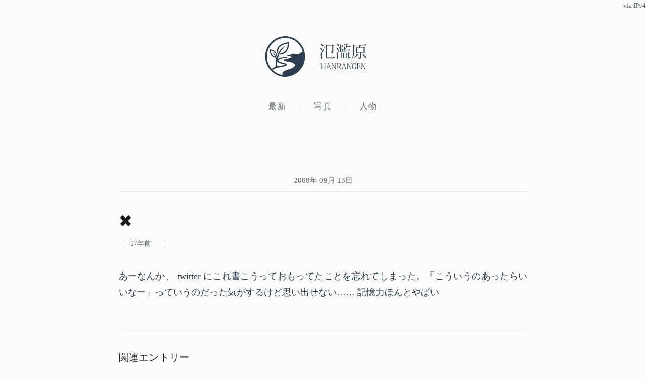

--- FILE ---
content_type: text/html; charset=utf-8
request_url: https://lowreal.net/2008/09/13/2
body_size: 9630
content:
<!DOCTYPE html>
<html lang="ja" data-auth="false">
<head>
	<meta charset="utf-8"/>

	<title>✖ - 氾濫原</title>
	<meta name="description" content="あーなんか、 twitter にこれ書こうっておもってたことを忘れてしまった。「こういうのあったらいいなー」っていうのだった気がするけど思い..."/>
	<meta name="author" content="cho45"/>
	<meta name="viewport" content="width=device-width, initial-scale=1.0, maximum-scale=2.0, user-scalable=yes"/>
	<meta name="theme-color" content="#000000"/>

	<link rel="preconnect" href="https://fonts.googleapis.com" crossorigin=""/>
	<link rel="preconnect" href="https://fonts.gstatic.com" crossorigin=""/>

	<link rel="alternate" type="application/atom+xml" title="Feed" href="/feed"/>
	<link rel="canonical" href="https://lowreal.net/2008/09/13/2"/>
	    <link rel="icon" href="/images/favicon.ico" sizes="32x32"/>
	    <link rel="icon" href="/images/icon.svg" type="image/svg+xml"/>
	    <link rel="apple-touch-icon" href="/images/apple-touch-icon.png"/>
	    <link rel="manifest" href="/images/manifest.webmanifest"/>	<link rel="apple-touch-icon" href="/images/apple-touch-icon.png"/>

	<meta name="referrer" content="unsafe-url"/>

	<meta itemprop="name" content="✖ - 氾濫原"/>
	<meta itemprop="description" content="あーなんか、 twitter にこれ書こうっておもってたことを忘れてしまった。「こういうのあったらいいなー」っていうのだった気がするけど思い..."/>

	<meta property="og:site_name" content="氾濫原"/>
	<meta property="og:title" content="✖ - 氾濫原"/>
	<meta property="og:description" content="あーなんか、 twitter にこれ書こうっておもってたことを忘れてしまった。「こういうのあったらいいなー」っていうのだった気がするけど思い..."/>
	<meta property="og:type" content="article"/>
	<meta property="og:url" content="https://lowreal.net/2008/09/13/2"/>
	<meta property="og:image" content="https://lowreal.net/images/ogp/16995.png"/>
	<meta property="og:locale" content="ja_JP"/>
	<meta property="og:email" content="cho45@lowreal.net"/>
	<meta property="fb:admins" content="cho45"/>

	<meta name="twitter:card" content="summary_large_image"/>
	<meta name="twitter:site" content="@cho45"/>
	<meta name="twitter:creator" content="@cho45"/>
	<meta name="twitter:title" content="✖ - 氾濫原"/>
	<meta name="twitter:description" content="あーなんか、 twitter にこれ書こうっておもってたことを忘れてしまった。「こういうのあったらいいなー」っていうのだった気がするけど思い..."/>
	<meta name="twitter:image" content="https://lowreal.net/images/ogp/16995.png"/>

	<link rel="stylesheet" href="/css/style.css"/>
	<link rel="stylesheet" href="/css/github.css"/>

	<script src="/js/budoux-ja.min.js" defer></script>
	<script type="module" src="/js/nogag.js"></script>

	

	
	<meta property="article:published_time" content="2008-09-12T08:30:01Z"/>
	<meta property="article:modified_time" content="2008-09-12T08:30:01Z"/>
	
	<link rel="next" href="https://lowreal.net/2008/09/13/1"/>
	<link rel="prev" href="https://lowreal.net/2008/09/13/3"/>


</head>
<body>
	<header id="global-header">
		<h1 id="header">
			<a href="/" aria-label="氾濫原">
				<div class="logo-container">
					<svg class="logo-icon" viewBox="0 0 191.5 195.08" aria-hidden="true">
						<g transform="translate(-8.1498 -41.814)">
							<path fill="currentColor" d="m99.241 236.78c-23.126-1.1243-45.466-11.419-61.899-27.633-11.194-10.914-19.765-24.518-24.503-39.434-4.8789-15.296-5.924-31.784-3.2568-47.605 4.3349-25.969 20.034-49.653 41.905-64.217 15.663-10.624 34.588-16.36 53.521-16.064 18.892 0.22027 37.683 6.2442 53.059 17.253 17.097 12.031 30.236 29.615 36.669 49.527 9.7252 29.178 4.8704 62.947-13.321 87.843-15.704 22.072-40.999 37.181-68 39.956-4.7064 0.48534-9.449 0.6107-14.174 0.37487zm-7.439-8.3684c-2.4311-3.14-2.9804-7.6461-1.0028-11.157 3.0068-5.5754 9.0466-8.4974 14.605-10.939 9.5722-3.9296 19.796-6.0295 29.264-10.246 5.2565-2.2808 10.601-5.0897 14.159-9.7182 2.3584-3.3243 2.527-8.3175-0.46185-11.329-4.1556-4.608-10.379-6.3756-16.112-8.1488-9.8168-2.8011-20.138-3.3497-29.894-6.3751-2.1714-0.80133-4.7973-2.0722-5.335-4.5303 0.2899-3.0229 3.9106-3.8974 6.2978-4.7593 7.9907-2.3357 16.388-2.9638 24.344-5.4439 2.1895-1.0666 6.5232-1.6607 5.9515-4.9196-0.79216-2.5062-3.7271-2.8665-5.8025-3.8581-7.4754-2.6213-15.418-3.4403-23.222-4.5132 9.1983-0.27563 18.628 0.47639 27.575-2.1146 4.6886-1.6701 9.2707-4.2114 14.405-3.9852 4.9132 0.0181 9.376 2.3116 14.046 3.4754 5.0238 0.90895 9.9437-1.4234 13.74-4.5526 4.2902-3.2244 8.8706-6.4204 14.247-7.4345 1.0319-1.8912-1.1547-4.1316-1.2398-6.2072-5.4685-17.193-16.271-32.608-30.548-43.635-15.094-11.859-34.21-18.523-53.427-18.335-17.846-0.006463-35.504 6.0072-49.919 16.465-15.472 11.08-27.205 27.217-33.065 45.317-3.2471 9.8502-4.542 20.257-4.3426 30.606 0.17142 10.006 2.3041 19.939 5.7067 29.328 3.7358 9.9999 9.3786 19.249 16.383 27.293 6.092-4.7156 13.306-7.6985 20.59-10.037 0.57436-2.6541-0.41244-5.3433-0.23511-8.027-0.36627-7.4393 0.39956-14.873 1.1528-22.256-0.18061-5.0085-1.4546-9.9091-3.1238-14.612-1.7164-2.0571-4.84-1.0727-7.0544-2.2666-8.0397-2.2875-14.603-8.6851-17.483-16.486-2.5834-6.5059-3.2289-13.624-2.8475-20.567 2.9132-0.19972 5.4447 1.7241 8.2999 2.0627 8.2641 2.1984 16.87 5.8017 21.85 13.124 3.7087 5.588 4.0095 12.958 1.6069 19.117-0.90677 2.5326 0.39599 5.1465 1.5713 7.2707 0.73591-1.875 1.1081-4.0578 1.8114-6.0252 5.0342-16.199 13.558-31.746 26.579-42.882 4.1197-3.5078 8.6149-6.5659 13.347-9.1864-5.5892 5.7725-11.278 11.504-15.876 18.128-9.0742 12.274-15.799 26.278-19.508 41.093-0.48472 1.1337-0.8632 3.5151 0.75045 1.6347 1.9275-1.5759 4.3788-2.3979 6.6667-3.3484 10.738-3.7822 22.282-3.2712 33.434-4.7276 2.2974-0.39869 4.7159-0.62396 6.8052-1.6709 2.6612 0.69575-1.2391 3.1044-2.5247 3.5054-6.155 2.3672-12.805 2.952-19.257 4.0827-7.0623 1.2335-14.428 2.427-20.631 6.2425-2.1872 1.3384-4.2899 4.18-2.7091 6.7457 2.1108 3.3007 6.0916 4.653 9.5717 5.9948 8.812 3.118 18.526 3.443 26.888 7.8409 2.2518 1.1655 4.3796 3.7465 3.243 6.3781-1.4498 3.4622-5.3664 4.7589-8.6348 5.8991-14.07 4.4973-29.132 4.6358-43.135 9.4152-5.7691 1.8903-11.378 4.415-16.338 7.947 1.0838 2.5538 3.825 3.7622 5.6449 5.7163 11.477 9.6467 25.403 16.38 40.145 19.178 1.002 0.22297 2.0182 0.4253 3.0488 0.43095zm-13.714-97.563c1.3628-1.9952 1.7205-5.5971 4.1769-6.2507 8.9564-1.4863 17.655-5.7047 23.476-12.815 6.7626-8.028 9.714-18.496 10.742-28.769 0.24738-2.016 0.43805-4.0463 0.38119-6.0797-0.0868-0.02766-24.985 4.1681-37.059 14.886-6.1002 5.3426-9.9611 13.389-9.3928 21.575 0.72382 3.3738-1.6559 5.9986-2.9723 8.8758-0.5425 1.2824-1.1937 2.4273-1.5336 0.48837-1.7303-5.8886-2.3046-12.257-0.7439-18.253 2.1363-8.8912 8.1889-16.511 15.91-21.278 10.384-6.7256 22.751-8.8659 34.309-12.715 2.3547-0.51761 5.2452-1.2992 7.2492-2.3811 0.65037 7.3218 0.11201 14.726-1.0646 21.97-1.9011 11.557-6.9926 22.975-16.074 30.649-7.4397 6.4346-17.262 9.6001-26.976 10.151l-0.40372 0.0162-0.02455-0.0691zm-10.305 55.535c11.466-2.7239 23.439-3.2729 34.621-7.1485 1.8928-1.9374-2.5207-1.9099-3.6515-2.5871-9.7456-2.8316-20.332-3.8662-28.954-9.6442-1.5384-0.72581-3.1931-3.4176-4.0623-3.5617-0.66492 4.0122-0.62034 8.1176-0.65194 12.179 0.03687 3.6769 0.26574 7.3556 0.78312 10.997 0.58759 0.40383 1.2929-0.27432 1.9159-0.23492zm-13.717-48.477c-3.4472-7.5933-8.1858-14.584-13.867-20.683 3.4362 1.659 6.415 4.182 9.1467 6.8243 3.1622 3.1618 5.8417 6.7885 8.0632 10.665 1.2753-4.3683 0.36997-9.2838-2.2251-13.012-3.3225-5.0016-8.8483-7.979-14.492-9.6099-2.2828-0.73888-4.5942-1.3846-6.9024-2.0383-0.85966 2.516 0.35181 5.1243 0.60941 7.6504 1.5624 7.4397 5.6767 15.028 12.899 18.244 2.143 0.97417 4.4127 1.7407 6.7678 1.9605z"/>
						</g>
					</svg>
					<svg class="logo-text" viewBox="0 0 210.532 114.156" aria-hidden="true">
						<path fill="currentColor" d="M30.938 100.435h-8.027v1.08c2.34 0 2.556.144 2.556 2.7v8.207H12.652v-8.207c0-2.556.216-2.7 2.592-2.7v-1.08h-8.1v1.08c2.664 0 2.88.144 2.88 2.772v18.861c0 2.556-.216 2.772-2.88 2.772V127h8.1v-1.08c-2.376 0-2.592-.18-2.592-2.736v-9.358h12.815v9.358c0 2.556-.216 2.736-2.556 2.736V127h8.027v-1.08c-2.628 0-2.844-.216-2.844-2.772v-18.861c0-2.628.216-2.772 2.844-2.772v-1.08zm18.314 23.073a4.781 4.781 0 0 1 .324 1.476c0 .72-.5.936-2.016.936V127h6.875v-1.08c-1.332 0-1.764-.36-2.484-2.52L43.6 99.9h-1.3l-7.518 24c-.54 1.692-.936 2.016-2.34 2.016V127h5.831v-1.08c-1.44 0-1.98-.18-1.98-.972a7.705 7.705 0 0 1 .36-1.728l1.368-4.787h9.5zm-10.763-6.479l3.959-12.994h.108l4.5 12.994h-8.567zm17.381-16.594v1.08c2.664 0 2.844.108 2.844 2.736v18.9c0 2.592-.216 2.772-2.808 2.772V127H63v-1.08c-2.556 0-2.772-.18-2.772-2.772v-20.085h.072l13.894 24.225h2.086v-23c0-2.628.252-2.772 2.7-2.772v-1.08h-7.127v1.08c2.664 0 2.916.144 2.916 2.772v19.292H74.7l-13.25-23.145h-5.579zm24.926 0v1.08c2.664 0 2.88.144 2.88 2.772v18.825c0 2.592-.216 2.808-2.88 2.808V127h8.424v-1.08c-2.736 0-2.916-.144-2.916-2.772v-8.53h3.528L97 127h4.536v-1.08c-1.764 0-2.268-.288-3.672-2.556l-5.364-9.106c3.744-.576 6.7-3.06 6.7-6.984a5.847 5.847 0 0 0-2.448-5.147c-1.764-1.3-3.707-1.692-6.911-1.692H80.8zm8.927 1.368c2.412 0 3.923.5 4.967 1.368a5.036 5.036 0 0 1 1.728 3.995c0 4.248-2.628 6.048-7.415 6.048H86.3v-9.179c0-1.944.072-2.232.936-2.232h2.484zm29.569 21.705a4.778 4.778 0 0 1 .324 1.476c0 .72-.5.936-2.016.936V127h6.876v-1.08c-1.332 0-1.764-.36-2.484-2.52l-8.351-23.5h-1.3l-7.518 24c-.54 1.692-.936 2.016-2.34 2.016V127h5.832v-1.08c-1.44 0-1.98-.18-1.98-.972a7.705 7.705 0 0 1 .36-1.728l1.368-4.787h9.5zm-10.762-6.479l3.959-12.994h.111l4.5 12.994h-8.566zm17.381-16.594v1.08c2.664 0 2.844.108 2.844 2.736v18.9c0 2.592-.216 2.772-2.808 2.772V127h7.091v-1.08c-2.556 0-2.772-.18-2.772-2.772v-20.085h.072l13.9 24.225h2.087v-23c0-2.628.252-2.772 2.7-2.772v-1.08h-7.127v1.08c2.664 0 2.916.144 2.916 2.772v19.292h-.072l-13.247-23.145h-5.579zm41.923 6.444c-.324-1.944-.612-3.672-.792-5.688a14.173 14.173 0 0 0-5.759-1.3c-8.423 0-11.375 6.732-11.375 13.751 0 8.6 3.924 13.894 10.583 13.894a11.126 11.126 0 0 0 7.487-3.06v-4.751c0-1.692.144-1.836 2.376-1.836v-1.08h-7.811v1.08c2.772 0 2.988.18 2.988 2.016v4.355a7.416 7.416 0 0 1-4.824 1.836c-4.679 0-8.027-4.463-8.027-12.67 0-7.235 3.024-12.2 8.315-12.2 4.356 0 4.895 2.088 5.579 5.9zm20.733 14.434h-1.3c-.972 4.067-1.3 4.283-3.42 4.283h-6.731c-.756 0-1.044-.18-1.044-1.62v-10.114h5.111c1.656 0 1.908.216 1.908 3.707h1.26v-8.783H183.1c0 3.348-.252 3.672-1.908 3.672h-5.111v-8.927c0-1.512.108-1.728 1.368-1.728h5.363c2.016 0 2.376.108 3.348 4.212h1.3l-1.116-5.58H170.57v1.08c2.627 0 2.879.144 2.879 2.772v18.861c0 2.556-.252 2.772-2.879 2.772V127h16.774zm1.175-20.878v1.08c2.664 0 2.844.108 2.844 2.736v18.9c0 2.592-.216 2.772-2.808 2.772V127h7.091v-1.08c-2.556 0-2.772-.18-2.772-2.772v-20.085h.072l13.9 24.225h2.087v-23c0-2.628.252-2.772 2.7-2.772v-1.08h-7.127v1.08c2.664 0 2.916.144 2.916 2.772v19.292h-.072l-13.247-23.145h-5.579z" transform="translate(-4.656 -13.375)"/>
						<path fill="currentColor" d="M7.688 14.883c3.24 2.088 6.841 6.049 7.993 9.361a3.076 3.076 0 0 0 1.872.72 2.715 2.715 0 0 0 2.52-2.952c0-2.736-2.88-6.625-11.953-7.849zm60.27 48.028C66.59 68.456 65.51 71.7 64.717 72.7c-.72 1.008-1.944 1.08-3.312 1.08H41.027c-3.672 0-4.176-.432-4.176-3.6V21.147h23.258v28.37c0 .936-.288 1.152-1.44 1.152H49.38v.936c5.4.432 7.849.936 7.849 4.968 6.553-.576 7.561-3.24 7.561-6.913V22.516A5.888 5.888 0 0 0 67.958 21l-6.265-4.6-2.3 3.024H37.715l-5.544-2.376v53c0 6.7 2.016 8.065 9.073 8.065h20.45c7.633 0 9.937-.864 9.937-3.1 0-.864-.432-1.08-2.952-1.872v-10.23h-.72zM8.985 59.887s-.792.072-3.24.072v1.584c3.744.36 5.184 1.08 5.184 7.7a58.511 58.511 0 0 1-.576 7.417c.216 2.3 1.008 3.6 2.3 3.6 4.032 0 4.032-4.68 4.032-5.832 0-5.4-1.8-8.5-1.872-11.593a25.235 25.235 0 0 1 1.156-6.335c1.08-3.528 7.489-20.882 10.729-30.171l-1.3-.288c-13.249 29.81-14.185 31.827-14.617 32.4-.648 1.512-.864 1.512-1.8 1.512v-.066zm-4.32-26.21c3.168 1.8 6.625 5.4 7.777 8.5a3.243 3.243 0 0 0 1.8.648 2.571 2.571 0 0 0 2.448-2.808c0-2.592-2.808-6.193-11.665-7.129zm113.907 14.905c1.944 0 2.808-.432 3.384-1.512l-5.472-3.96-2.809 3.744h-4.1v-8.065h4.32v2.088c2.665 0 3.961-1.152 3.961-1.368v-9.433a4.28 4.28 0 0 0 2.376-1.152l-5.184-3.6-1.729 2.232h-3.672v-7.417h8.425c1.944 0 2.808-.432 3.312-1.512l-5.688-4.176-2.953 3.96h-11.525l-5.112-2.3v35.783h.648c2.16 0 3.6-1.152 3.6-1.512v-1.8h18.218zm-4.681-11.521h-13.537v-7.777h13.537v7.777zm-7.992-9.5h-5.545v-7.422h5.546v7.417zm-5.545 19.3v-8.072h5.546v8.065h-5.545zm36.507 28.874h-.072v-18.08c1.8-.216 2.809-.576 3.313-1.368l-6.193-4.536-2.448 3.24h-27.938l-5.257-2.3v23.037h-6.408l.432 1.728h48.676c1.944 0 2.664-.5 3.312-1.512l-4.9-4.608zm-15.7 0h-7.417V56.5h7.417v19.228zM109.787 56.5v19.228h-7.057V56.5h7.057zm22.538 19.226h-7.2V56.5h7.2v19.228zm7.417-48.6c1.944 0 2.808-.5 3.384-1.584l-5.977-4.248-3.1 4.1h-7.2c.936-2.88 1.8-5.977 2.52-9.073 1.728-.144 2.232-.576 2.448-1.512l-7.273-1.44c-.864 9.073-2.88 18.794-5.472 24.338l1.152.648a40.238 40.238 0 0 0 5.977-11.233h13.537zM79.04 14.379a21.547 21.547 0 0 1 7.417 8.785 3.076 3.076 0 0 0 1.872.72 2.5 2.5 0 0 0 2.376-2.736c0-2.52-2.736-6.121-11.233-7.489zm1.08 44.716s-.792.072-3.1.072v1.656c3.384.36 4.9.5 4.9 8.209a69.6 69.6 0 0 1-.432 7.273c0 2.376.792 3.672 2.016 3.672 3.816 0 3.816-4.68 3.816-6.121 0-5.328-1.728-8.713-1.728-11.737A24.837 24.837 0 0 1 86.529 56c.792-3.24 5.9-18.938 8.425-27.434l-1.368-.36C83 55.206 82.137 57.151 81.849 57.655c-.648 1.512-.936 1.512-1.728 1.512v-.072zm-3.384-26.859c2.664 1.728 5.544 5.112 6.409 7.993a3.075 3.075 0 0 0 1.872.72 2.549 2.549 0 0 0 2.448-2.736c0-2.376-2.52-5.688-10.369-6.7zm46.228 9.793l.5 1.728h16.566c1.944 0 2.736-.432 3.312-1.512l-5.977-4.392-3.24 4.176h-11.161zm82.153-22.97h-43.852l-5.472-2.376v20.378c0 14.185-.72 29.595-7.705 42.124l1.08.792C159.753 67.591 160.4 49.95 160.4 37.061V20.787h23.4c-.288 2.88-.864 6.841-1.44 9.721h-9.145l-5.04-2.3V56.5c4.032 0 4.608-1.584 4.608-1.656v-1.51h12.457V73.28c0 .864-.432 1.152-1.656 1.152h-10.3v.936c6.265.5 8.641 1.152 8.641 4.752 6.841-.576 7.921-3.1 7.921-6.769V53.334h12.457v2.592c3.312 0 4.68-1.512 4.68-1.656V33.533a5.907 5.907 0 0 0 3.1-1.512l-6.265-4.464-2.232 2.952h-16.271c1.441-2.808 3.1-6.7 4.321-9.721h22.106c2.088 0 2.952-.432 3.456-1.512l-6.625-4.68zm-2.808 21.746h-29.523v-8.569h29.523v8.569zm-29.523 10.8v-9.072h29.523v9.073h-29.523zm-14.761 25.779a49.986 49.986 0 0 0 18.29-14.761 7.488 7.488 0 0 0 1.08.144 1.57 1.57 0 0 0 1.584-.936l-6.553-3.168A51.276 51.276 0 0 1 157.377 76.3zm38.091-16.921c5.041 3.6 11.377 10.3 13.321 15.409a3.08 3.08 0 0 0 1.873.72c1.368 0 2.3-1.152 2.3-2.88 0-3.528-4.033-9.721-16.994-13.969z" transform="translate(-4.656 -13.375)"/>
					</svg>
				</div>
			</a>
		</h1>
	</header>

	<nav id="global-navigation">
		<ul>
			<li><a href="/">最新</a></li>
			<li><a href="/photo/">写真</a></li>
			<li><a href="https://www.lowreal.net/">人物</a></li>
			
		</ul>
		<ip-info></ip-info>
	</nav>

	<main id="content">
		




<div class="entries">
	
		
			<div class="date"><a href="/2008/09/13/">2008年 09月 13日</a></div>
		

		
		<article
			id="post-1221208201"
			class="first status-public"
			data-id="16995"
			data-is-short="true"
			
		>
			<header>
				<h2 itemprop="name"><a href="https://lowreal.net/2008/09/13/2" class="bookmark" rel="bookmark" itemprop="url"><budoux-ja>✖</budoux-ja></a></h2>
				<div class="metadata">
					
					<span class="tags">
						
					</span>

					<time datetime="2008-09-12T08:30:01Z" itemprop="datePublished">
						<relative-time epoch="1221208201">17:30</relative-time>
					</time>

					

					

					<div style="display: none">
						<meta itemscope itemprop="mainEntityOfPage"  itemType="https://schema.org/WebPage" content="https://lowreal.net/2008/09/13/2">
						<span itemprop="headline">✖</span>
						<span itemprop="description">あーなんか、 twitter にこれ書こうっておもってたことを忘れてしまった。「こういうのあったらいいなー」っていうのだった気がするけど思い...</span>

						<span itemprop="author" itemscope itemtype="https://schema.org/Person">
							<a href="http://www.lowreal.net/" itemprop="url">
								<span itemprop="name">cho45</span>
							</a>
						</span>

						<div itemprop="publisher" itemscope itemtype="https://schema.org/Organization">
							<div itemprop="logo" itemscope itemtype="https://schema.org/ImageObject">
								<meta itemprop="url" content="https://www.lowreal.net/images/logo.png">
								<meta itemprop="width" content="189">
								<meta itemprop="height" content="105">
							</div>
							<meta itemprop="name" content="cho45">
						</div>

						<meta itemprop="datePublished" content="2008-09-12T08:30:01Z">
						<meta itemprop="dateModified" content="2008-09-12T08:30:01Z">

						<div itemprop="image" itemscope itemtype="https://schema.org/ImageObject">
							<meta itemprop="url" content="https://www.lowreal.net/images/logo.png">
							<meta itemprop="width" content="189">
							<meta itemprop="height" content="105">
						</div>
					</div>
				</div>
			</header>

			<div class="content" itemprop="articleBody">
				<p>あーなんか、 twitter にこれ書こうっておもってたことを忘れてしまった。「こういうのあったらいいなー」っていうのだった気がするけど思い出せない…… 記憶力ほんとやばい

				
				
			</div>

			

			
			<div class="content similar-entries">
				
					<h3>関連エントリー</h3>
					<ul>
						
						<li data-id="20579">
							<a href="/2016/02/15/1" data-score="0.091115">
								<em>✖</em>
								<time datetime="2016-02-14T19:19:44Z" itemprop="datePublished">
									<relative-time epoch="1455477584">04:19</relative-time>
								</time>
								<span class="summary">なんとなく思いたったので Twitter 使うのをやめてみることにします。ここ最近のこと考えてみると、特に Twitter を使っていて得る...</span>
							</a>
						</li>
						
						<li data-id="17322">
							<a href="/2008/12/09/1" data-score="0.089631">
								<em>✖</em>
								<time datetime="2008-12-08T10:34:09Z" itemprop="datePublished">
									<relative-time epoch="1228732449">19:34</relative-time>
								</time>
								<span class="summary">昨日の夢をなぜか寝ようとしたら思いだしたので思いだせた範囲で 電車にのって、大きな山の麓の駅までいく。なにか大きなイベントがその山であって、...</span>
							</a>
						</li>
						
						<li data-id="21812">
							<a href="/2022/07/11/1" data-score="0.066679">
								<em>スケートボード はじめて60～90日</em>
								<time datetime="2022-07-10T19:42:04Z" itemprop="datePublished">
									<relative-time epoch="1657482124">04:42</relative-time>
								</time>
								<span class="summary">スケボーちょうど90日目 プッシュすらろくにできなかったことを考えると成長している…… pic.twitter.com/DYe5RC4it9...</span>
							</a>
						</li>
						
						<li data-id="17038">
							<a href="/2008/09/17/3" data-score="0.064890">
								<em>マビノギばっか</em>
								<time datetime="2008-09-16T20:15:15Z" itemprop="datePublished">
									<relative-time epoch="1221596115">05:15</relative-time>
								</time>
								<span class="summary">いや書けばいいんじゃん。経験的にというかなんというかスクリーンショット撮るクセがついてるから記録自体はのこっているのだよなー 野生動物調教を...</span>
							</a>
						</li>
						
						<li data-id="20672">
							<a href="/2016/04/15/4" data-score="0.064055">
								<em>Twitter, Facebook を見ないようにして2ヶ月</em>
								<time datetime="2016-04-14T06:37:45Z" itemprop="datePublished">
									<relative-time epoch="1460615865">15:37</relative-time>
								</time>
								<span class="summary">そういえば なんとなく思いたったので Twitter 使うのをやめてみ… | Mon, Feb 15. 2016 - 氾濫原 というエントリ...</span>
							</a>
						</li>
						
					</ul>
				
			</div>

			<div class="social">
				<p class="share-buttons">
					<a class="share-button" style="background: #3b5998" target="_blank" rel="noopener nofollow"
						href="https://www.facebook.com/sharer/sharer.php?u=https://lowreal.net/2008/09/13/2"
					>
						<img src="/images/sharebuttons/FB-f-Logo__white_50.png" width="18" height="18" alt="Facebook"/>
					</a>
					<a class="share-button" style="background: #efefef" target="_blank" rel="noopener nofollow"
						href="https://bsky.app/intent/compose?text=%e2%9c%96 https://lowreal.net/2008/09/13/2"
					>
						<img src="/images/bluesky_media_kit_logo_svgs.svg" width="40" height="40" alt="Bluesky"/>
					</a>
					<a class="share-button" style="background: #00a4de" target="_blank" rel="noopener nofollow"
						href="http://b.hatena.ne.jp/add?url=https://lowreal.net/2008/09/13/2"
					>
						<img src="/images/sharebuttons/hatenabookmark-logomark.svg" width="40" height="40" alt="はてなブックマーク"/>
					</a>
					<web-share-button title="✖" url="https://lowreal.net/2008/09/13/2"></web-share-button>
				</p>
			</div>
			
		</article>
	
</div>

<nav class="pager" aria-label="ページ送り">
	
		
		
			<a href="/2008/09/13/1" rel="next" class="prev">
				<span class="label">OLDER</span>
				<span class="title">✖</span>
			</a>
		
		
			<a href="/2008/09/13/3" rel="prev" class="next">
				<span class="label">NEWER</span>
				<span class="title">✖</span>
			</a>
		
	
</nav>

	</main>

	<footer id="global-footer">
		<div class="container">
			<h2>書いている人</h2>
			<div class="author">
				<div class="image">
					<img src="/images/profile-160.jpg" srcset="/images/profile-160.jpg 1x, /images/profile-320.jpg 2x" alt="Photo" width="160" height="160" loading="lazy" decoding="async"/>
				</div>
				<address class="desc">
					<p>
						cho45 (<a href="https://www.lowreal.net/" rel="author">www.lowreal.net</a>)
						&lt;<a href="mailto:cho45@lowreal.net">cho45@lowreal.net</a>&gt;
					</p>
					<p>
						JavaScript, Perl, Ruby, HTML, CSS, Web etc
					</p>
					<p>
						<a class="button github-button" href="https://github.com/cho45" rel="nofollow">
							<span class="label">
								Follow <strong>&#64;cho45</strong>
							</span>
						</a>
					</p>
					<p>
						<a href="/archive">アーカイブ</a>
						<a href="/search">検索</a>
					</p>
				</address>
			</div>
		</div>
	</footer>
</body>
</html>


--- FILE ---
content_type: text/css; charset=utf-8
request_url: https://lowreal.net/css/style.css
body_size: 4023
content:
@charset "UTF-8";

/* Variables for a calm tone and consistent spacing */
:root {
	--bg-color: #fcfcfc;
	--text-color: #2c3e50;
	--accent-color: #5f6d6e; /* Darkened for accessibility (Contrast ~4.8:1) */
	--border-color: #e0e0e0;
	--link-color: #34495e;
	--code-bg: #f8f9fa;
	--container-width: 48rem; /* Ideal for readability (~70-80 chars) */
	--full-width: 100%;
}

* {
	box-sizing: border-box;
}

html {
	background-color: var(--bg-color);
	color: var(--text-color);
	font-size: 18px; /* Slightly larger for readability */
	-webkit-text-size-adjust: 100%;
}

body {
	margin: 0;
	padding: 0;
	overflow-x: hidden;
	font-family:
		'Noto Serif JP',
		'Noto Sans Japanese',
		-apple-system,
		BlinkMacSystemFont,
		"Hiragino Kaku Gothic ProN",
		"Hiragino Sans",
		Meiryo,
		serif;
	line-height: 1.8;
	word-wrap: break-word;
	-webkit-font-smoothing: antialiased;
}

/* Admin Links positioned absolutely */
.admin-link {
	position: absolute;
	top: 1rem;
	right: 6rem; /* Default position for the first admin link (further left) */
}

.admin-link + .admin-link {
	right: 1.5rem; /* Position the subsequent link to the far right */
}

.admin-link a {
	color: var(--accent-color) !important;
	text-decoration: none !important;
	font-size: 0.7rem;
	font-family: sans-serif;
	text-transform: none !important;
	letter-spacing: 0.05em;
}

.admin-link a:hover {
	color: var(--text-color) !important;
}

/* Typography */
a {
	color: var(--link-color);
	text-decoration: underline;
	text-underline-offset: 0.2em;
	transition: opacity 0.2s;
}

a:hover {
	opacity: 0.7;
	text-decoration: none;
}

/* Inline code and keyboard input */
code, kbd {
	font-family: 'JetBrains Mono', 'Fira Code', 'Courier New', monospace;
	font-size: 0.9em;
	background-color: rgba(0, 0, 0, 0.05);
	padding: 0.1rem 0.3rem;
	border-radius: 3px;
}

/* Disable opacity on image links to prevent whitening on hover */
a:has(img):hover,
.photo a:hover,
.hatena-fotolife:hover,
.picasa:hover {
	opacity: 1 !important;
}

h1, h2, h3, h4, h5, h6 {
	font-family: 'Noto Serif JP', serif;
	font-weight: 500;
	line-height: 1.4;
	margin: 2.5rem 0 1.25rem;
	color: #1a1a1a;
}

p {
	margin: 1.5rem 0;
}

/* Layout */
#global-header {
	text-align: center;
	padding: 4rem 1rem 2rem;
}

#global-header #header {
	margin: 0;
	background: transparent;
	padding: 0;
}

#global-header .logo-container {
	display: flex;
	align-items: center;
	justify-content: center;
	gap: 0;
}

#global-header .logo-icon {
	width: 80px;
	height: 80px;
	transition: color 0.2s;
}

#global-header .logo-text {
	width: 150px;
	height: 50px;
	transition: color 0.2s;
}

#global-header a {
	color: var(--text-color);
	text-decoration: none;
}

#global-header a:hover {
	color: var(--accent-color);
}

#global-navigation {
	margin-bottom: 4rem;
}

#global-navigation ul {
	list-style: none;
	padding: 0;
	margin: 0;
	display: flex;
	justify-content: center;
	align-items: center;
	gap: 0; /* Gap handled by pseudo-elements and padding */
	font-size: 0.9rem;
}

#global-navigation ul li {
	display: flex;
	align-items: center;
}

#global-navigation ul li a {
	display: block;
	padding: 0.5rem 1.5rem;
	text-decoration: none;
	color: var(--accent-color);
	text-transform: uppercase;
	letter-spacing: 0.1em;
	border-radius: 4px;
	transition: all 0.2s;
}

/* Separators for the first two public links */
#global-navigation ul li:nth-child(1)::after,
#global-navigation ul li:nth-child(2)::after {
	content: "";
	display: block;
	width: 1px;
	height: 0.8rem;
	background-color: var(--border-color);
	margin: 0;
}

#global-navigation ul li a:hover {
	background-color: #f0f0f0;
	color: var(--text-color);
	opacity: 1;
}

#content {
	max-width: var(--container-width);
	margin: 0 auto;
	padding: 0 1.5rem;
}

/* Entries */
.entries .date {
	font-family: 'Noto Serif JP', serif;
	font-size: 0.85rem;
	color: var(--accent-color);
	text-align: center;
	margin: 6rem 0 2rem;
	padding-bottom: 0.5rem;
	border-bottom: 1px solid var(--border-color);
}

.entries .date a {
	text-decoration: none;
	color: inherit;
}

article {
	margin-bottom: 6rem;
}

article header h2 {
	font-size: 1.8rem;
	margin: 0 0 0.5rem;
	text-align: left;
}

article header h2 a {
	text-decoration: none;
	color: inherit;
}

article header .metadata {
	font-size: 0.8rem;
	color: var(--accent-color);
	margin-bottom: 2rem;
	display: flex;
	gap: 0.5rem;
}

article header .metadata > *:not(:last-child)::after {
	content: "|";
	margin-left: 0.5rem;
	opacity: 0.5;
}

article header .metadata a {
	color: inherit;
	text-decoration: none;
}

article header .metadata a:hover {
	text-decoration: underline;
}

relative-time {
	display: inline-block;
	min-width: 4.5em;
	text-align: center;
}

/* Content specific styles */
.content {
	text-align: justify;
}

/* Large Photos & Code Breakout (Universal) */
article.photo .content .photo,
article.photo .content img,
article.photo .content .hatena-fotolife,
article.photo .content .picasa,
article.photo .content span[itemtype*="Photograph"],
pre.code,
pre.hljs,
pre {
	position: relative;
	width: 100vw !important;
	max-width: 100vw !important;
	left: 50%;
	transform: translateX(-50%);
	margin-left: 0 !important;
	margin-right: 0 !important;
	display: block;
	border-radius: 0 !important;
	border-left: none !important;
	border-right: none !important;
}

.content img,
.content figure img,
span[itemtype*="Photograph"] img,
.photo img,
.hatena-fotolife img {
	display: block;
	height: auto;
	margin: 3rem auto;
	box-shadow: 0 10px 40px rgba(0,0,0,0.08);
}

/* Limit height for non-photo articles to prevent excessively tall images (e.g. mobile screenshots) */
article:not(.photo) .content img,
article:not(.photo) .content figure img,
article:not(.photo) span[itemtype*="Photograph"] img,
article:not(.photo) .photo img,
article:not(.photo) .hatena-fotolife img {
	max-height: 75vh;
	width: auto !important;
	max-width: 100%;
	margin-left: auto !important;
	margin-right: auto !important;
}

/* Specific internal padding for code blocks */
pre.code,
pre.hljs,
pre {
	background-color: var(--code-bg) !important;
	overflow-x: auto;
	font-family: 'JetBrains Mono', 'Fira Code', 'Courier New', monospace;
	font-size: 0.8rem;
	line-height: 1.3;
	margin: 2rem 0;
	border-top: 1px solid var(--border-color);
	border-bottom: 1px solid var(--border-color);
	/* Dynamically align code start with content container */
	padding: 1.5rem calc((100vw - var(--container-width)) / 2 + 1.5rem) !important;
}

/* Ensure code inside pre blocks doesn't double up on background/padding (Markdown) */
pre code {
	font-family: inherit !important;
	font-size: inherit !important;
	background-color: transparent !important;
	padding: 0 !important;
	border-radius: 0;
}

/* Adjust code padding for mobile */
@media (max-width: 50rem) {
	pre.code,
	pre.hljs,
	pre {
		padding: 1.2rem 1rem !important;
	}
}

/* Ensure images inside wrappers fill the breakout width */
.content .photo img,
.content .hatena-fotolife img,
.content .picasa img,
.content span[itemtype*="Photograph"] img {
	width: 100% !important;
	max-width: 100% !important;
	height: auto !important;
	margin: 0 !important;
}

/* Responsive adjustments */
@media (max-width: 48rem) {
	html {
		font-size: 16px;
	}
	
	article header h2 {
		font-size: 1.5rem;
	}
}

/* Similar entries & Social */
.similar-entries,
.trackbacks {
	margin-top: 3rem;
	padding-top: 0;
	border-top: 1px solid var(--border-color);
}

.similar-entries h3,
.trackbacks h3 {
	font-size: 1.1rem;
	margin-bottom: 1.5rem;
}

.similar-entries ul,
.trackbacks ul {
	list-style: none;
	padding: 0;
	margin: 0;
}

.similar-entries li,
.trackbacks li {
	margin-bottom: 0.5rem;
}

.similar-entries a,
.trackbacks a {
	text-decoration: none;
	display: block;
	line-height: 1.2;
}

.similar-entries a em,
.trackbacks a em {
	font-style: normal;
	font-weight: bold;
	text-decoration: underline;
	text-underline-offset: 0.2rem;
	color: var(--text-color);
	font-size: 0.80rem;
}

.similar-entries a:hover em,
.trackbacks a:hover em {
	opacity: 0.7;
}

/* GitHub Button Icon */
.github-button {
	font-family: sans-serif;
}

.github-button strong {
	font-weight: 600;
}

.github-button::before {
	content: "";
	display: inline-block;
	width: 1.2rem;
	height: 1.2rem;
	margin-right: 0.5rem;
	background-color: currentColor;
	-webkit-mask-image: url('/images/github.svg');
	mask-image: url('/images/github.svg');
	-webkit-mask-repeat: no-repeat;
	mask-repeat: no-repeat;
	-webkit-mask-position: center;
	mask-position: center;
	-webkit-mask-size: contain;
	mask-size: contain;
}

.similar-entries time,
.trackbacks time {
	display: inline-block;
	font-size: 0.8rem;
	color: var(--accent-color);
	margin: 0.2rem;
}

.similar-entries .summary,
.trackbacks .summary {
	font-size: 0.80rem;
	color: var(--accent-color);
	text-decoration: none !important;
}

/* Similar Images */
.similar-images {
	display: flex;
	flex-wrap: wrap;
	gap: 1rem;
	margin: 1.5rem 0;
	padding: 0;
	list-style: none;
}

.similar-images li {
	flex: 1 1 calc((100% - 2rem) / 3);
	max-width: calc((100% - 2rem) / 3);
	aspect-ratio: 1 / 1;
	margin: 0 !important;
}

.similar-images a {
	display: flex;
	align-items: center;
	justify-content: center;
	width: 100%;
	height: 100%;
	background: var(--code-bg);
	border-radius: 8px;
	position: relative;
	overflow: hidden;
	transition: opacity 0.2s;
}

.similar-images a:hover {
	opacity: 0.8;
}

.similar-images img {
	display: block;
	max-width: 100% !important;
	max-height: 100% !important;
	width: auto !important;
	height: auto !important;
	object-fit: contain;
	margin: 0 !important;
	box-shadow: none !important;
}

/* Override Large Photos breakout for related entries */
article.photo .content.similar-entries img {
	position: static !important;
	width: auto !important;
	height: auto !important;
	max-width: 100% !important;
	max-height: 100% !important;
	left: auto !important;
	transform: none !important;
	margin: 0 !important;
	box-shadow: none !important;
	border-radius: 0 !important;
}
article.photo .content.similar-entries img {
	position: static !important;
}

.similar-images .meta {
	position: absolute;
	bottom: 0;
	left: 0;
	right: 0;
	padding: 0.5rem;
	background: rgba(0,0,0,0.6);
	color: #fff;
	font-size: 0.7rem;
	opacity: 0;
	transition: opacity 0.2s;
}

.similar-images a:hover .meta {
	opacity: 1;
}

/* External Services (Amazon, Link Share) */
.amazon, figure.http {
	display: flex;
	flex-wrap: nowrap;
	gap: 1.5rem;
	margin: 2rem 0;
	padding: 1.2rem;
	background: #fff;
	border: 1px solid var(--border-color);
	border-radius: 4px;
	width: 100% !important; /* Force to container width */
	left: 0 !important;
	transform: none !important;
	box-sizing: border-box;
}

.amazon .image img, figure.http .image img {
	width: 120px !important; /* Smaller fixed size for product icons */
	max-width: 120px !important;
	height: auto !important;
	margin: 0 !important;
	box-shadow: none !important;
	/* Overriding the breakout settings */
	left: 0 !important;
	transform: none !important;
	position: static !important;
}

.amazon .detail, figure.http .detail {
	flex: 1;
	font-size: 0.85rem;
	line-height: 1.5;
	min-width: 0; /* Prevent flex overflow */
}

@media (max-width: 30rem) {
	.amazon, figure.http {
		flex-direction: column;
		align-items: center;
		text-align: center;
	}
}

/* MathJax */
.lang-math, .mjpage__block {
	font-size: 1.2rem;
}

mjx-container.MathJax {
	display: inline-block;
	margin: 0 0.2em;
}

mjx-container.MathJax[display="true"] {
	display: block;
	text-align: center;
	margin: 2rem 0;
	font-size: 1.4rem;
}

mjx-container.MathJax[display="true"] svg {
	width: auto !important;
	max-width: 100% !important;
	overflow-x: auto;
}

/* Status & Metadata */
article.status-scheduled {
	border: 2px dashed var(--border-color);
	background: repeating-linear-gradient(45deg, transparent, transparent 10px, rgba(0,0,0,0.02) 10px, rgba(0,0,0,0.02) 20px);
}

#global-navigation ip-info {
	position: absolute;
	top: 0;
	right: 0;
	display: block;
	font-size: 0.7rem;
	color: var(--accent-color);
	text-align: center;
}

#global-navigation ip-info:after {
	content: attr(data-ip-info);
}

/* Typography elements */
ins {
	text-decoration: none;
}

ins::before {
	content: "［追記: ";
	font-size: 0.8em;
	color: var(--accent-color);
}

ins::after {
	content: "］";
	font-size: 0.8em;
	color: var(--accent-color);
}

del {
	text-decoration: line-through;
	color: var(--accent-color);
}

del::before {
	content: "［削除: ";
	font-size: 0.8em;
	color: var(--accent-color);
}

del::after {
	content: "］";
	font-size: 0.8em;
	color: var(--accent-color);
}

/* Block-level ins/del (when it contains block elements) */
ins:has(p, div, ul, ol, blockquote, section, figure),
del:has(p, div, ul, ol, blockquote, section, figure) {
	display: block;
	padding: 1rem;
	border: 1px dashed var(--border-color);
	margin: 1.5rem 0;
}

ins:has(p, div, ul, ol, blockquote, section, figure)::before,
del:has(p, div, ul, ol, blockquote, section, figure)::before {
	display: block;
	font-weight: bold;
	margin-bottom: 0.5rem;
	font-size: 0.9rem;
	color: var(--accent-color);
}

ins:has(p, div, ul, ol, blockquote, section, figure)::before {
	content: "【追記】";
}

del:has(p, div, ul, ol, blockquote, section, figure)::before {
	content: "【削除】";
}

ins:has(p, div, ul, ol, blockquote, section, figure)::after,
del:has(p, div, ul, ol, blockquote, section, figure)::after {
	content: none;
}

q {
	font-style: italic;
	color: var(--accent-color);
}

cite {
	font-style: normal;
	font-weight: 600;
}

/* Hidden elements */
ol[itemtype*="BreadcrumbList"] {
	display: none;
}

/* ABCJS */
.abcjs-lyric, .abcjs-annotation {
	font-size: 0.8rem !important;
}

.share-buttons {
	display: flex;
	justify-content: center;
	gap: 1rem;
	margin: 3rem 0;
}

.share-button {
	display: inline-flex;
	align-items: center;
	justify-content: center;
	width: 3rem;
	height: 3rem;
	border-radius: 50%;
	transition: transform 0.2s;
}

.share-button:hover {
	transform: translateY(-3px);
}

.share-button img {
	width: 1.2rem;
	height: 1.2rem;
	margin: 0 !important;
	box-shadow: none !important;
}

web-share-button {
	display: inline-block;
}

web-share-button button.share-button {
	background: #666;
	color: white;
	border: none;
	cursor: pointer;
	font-size: 0.9rem;
	font-weight: 500;
}

/* Pager */
.pager {
	margin: 6rem 0;
	display: flex;
	justify-content: space-between;
	gap: 1rem;
}

.pager a {
	padding: 1rem;
	background: transparent;
	color: var(--text-color);
	text-decoration: none;
	border: 1px solid var(--border-color);
	border-radius: 8px;
	font-size: 0.85rem;
	letter-spacing: 0.05em;
	transition: all 0.2s;
	display: flex;
	flex-direction: column;
	min-width: 0;
	flex: 1;
}

.pager a.prev {
	align-items: flex-start;
	text-align: left;
}

.pager a.next {
	align-items: flex-end;
	text-align: right;
}

.pager a:only-child.next {
	margin-left: auto;
}

.pager a .label {
	font-size: 0.7rem;
	font-weight: bold;
	color: var(--accent-color);
	margin-bottom: 0.5rem;
}

.pager a .title {
	white-space: nowrap;
	overflow: hidden;
	text-overflow: ellipsis;
	width: 100%;
}

.pager a.prev .title::before {
	content: "\25C0\0020";
}

.pager a.next .title::after {
	content: "\0020\25B6";
}

.pager a:hover {
	background: var(--code-bg);
	border-color: var(--accent-color);
}

/* Archive */
#archive .year {
	margin-top: 4rem;
}

#archive .year h2 {
	font-size: 1.5rem;
	border-bottom: 2px solid #1a1a1a;
	display: inline-block;
	padding-right: 2rem;
}

#archive .months {
	list-style: none;
	padding: 0;
	display: grid;
	grid-template-columns: repeat(auto-fill, minmax(6rem, 1fr));
	gap: 1rem;
	margin-top: 1.5rem;
}

#archive .month a {
	display: block;
	padding: 1rem;
	background: #eee;
	text-align: center;
	text-decoration: none;
	color: #1a1a1a;
	transition: background 0.2s;
}

#archive .month a:hover {
	background: #ddd;
}

/* Tables */
table {
	width: 100%;
	border-collapse: collapse;
	margin: 2rem 0;
}

table th, table td {
	padding: 0.75rem;
	border: 1px solid var(--border-color);
	text-align: left;
}

table th {
	background: #f0f0f0;
}

/* Misc */
hr {
	border: none;
	border-top: 1px solid var(--border-color);
	margin: 4rem 0;
}

.social {
	margin-top: 4rem;
}

/* Metadata tag list */
.metadata a {
	margin-right: 0.5rem;
}

.metadata a:before {
	content: "#";
}

/* Responsive adjustments for mobile */
@media (max-width: 48rem) {
	html {
		font-size: 17px;
	}
	
	#content {
		padding: 0 1rem;
	}
	
	article header h2 {
		font-size: 1.4rem;
	}
	
	.pager {
		flex-direction: column;
		align-items: stretch;
	}
	
	.pager a {
		text-align: center;
	}
}

/* Footer */
#global-footer {
	margin-top: 8rem;
	padding: 4rem 1.5rem;
	background-color: #f0f0f0;
}

#global-footer .container {
	max-width: var(--container-width);
	margin: 0 auto;
}

#global-footer .author {
	display: flex;
	flex-wrap: wrap;
	gap: 2rem;
	align-items: center;
}

#global-footer .author .image img {
	border-radius: 50%;
	filter: grayscale(20%);
	width: 120px;
	height: 120px;
}

#global-footer .author .desc {
	flex: 1;
	min-width: 200px;
	font-style: normal;
}

#global-footer .author .desc p {
	margin: 0.5rem 0;
	font-size: 0.9rem;
}

#global-footer h2 {
	font-size: 1.2rem;
	margin-bottom: 2rem;
}

/* Button style */
.button {
	display: inline-flex;
	align-items: center;
	padding: 0.4rem 1rem;
	background: #eee;
	color: var(--text-color) !important;
	text-decoration: none !important;
	font-size: 0.8rem;
	border-radius: 4px;
	border: 1px solid var(--border-color);
	transition: background 0.2s;
}

.button:hover {
	background: #ddd;
}

/* Specific Nogag overrides */
.entries article .content {
	width: 100% !important; /* Overriding old fixed widths */
}

.entries article header {
	width: 100% !important;
}

.entries .date {
	width: 100% !important;
}
